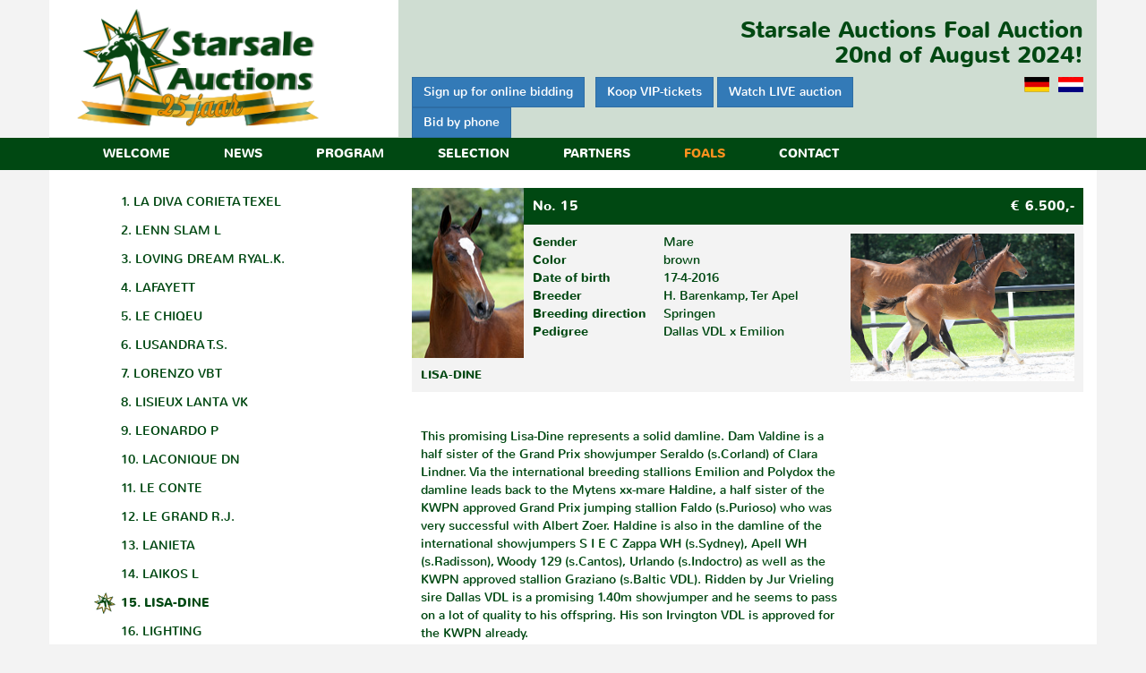

--- FILE ---
content_type: text/html; charset=UTF-8
request_url: https://starsaleauctions.com/en/foals/2016/688-lisa-dine
body_size: 6780
content:
<!DOCTYPE html>
<html lang="en">
<head>
        <!-- meta -->
    <meta charset="UTF-8">
    <meta http-equiv="X-UA-Compatible" content="IE=edge">
    <meta name="viewport" content="width=device-width, initial-scale=1">
    <meta name="description" content="">
    <meta name="keywords" content="">
    <meta name="author" content="Starsale Auctions">
    <title>LISA-DINE</title>

    <!-- stylesheet -->
    <link href="https://starsaleauctions.com:443/css/bootstrap.min.css" rel="stylesheet">
    <link href="https://starsaleauctions.com:443/css/style.css?v=2" rel="stylesheet">
    <link href="https://starsaleauctions.com:443/css/font-awesome.min.css" rel="stylesheet">
    <link href="https://starsaleauctions.com:443/css/lightbox.css" rel="stylesheet">
    <link rel="shortcut icon" type="image/x-icon" href="https://starsaleauctions.com:443/favicon.ico" />

    <!-- HTML5 shim and Respond.js for IE8 support of HTML5 elements and media queries -->
    <!-- WARNING: Respond.js doesn't work if you view the page via file:// -->
    <!--[if lt IE 9]>
    <script src="https://starsaleauctions.com:443/js/html5shiv.min.js"></script>
    <script src="https://starsaleauctions.com:443/js/respond.min.js"></script>
    <![endif]-->
    
<!-- Global site tag (gtag.js) - Google Ads: 1066450479 - Toegevoegd door Robert -->
<script async src="https://www.googletagmanager.com/gtag/js?id=AW-1066450479"></script>
<script>
  window.dataLayer = window.dataLayer || [];
  function gtag(){dataLayer.push(arguments);}
  gtag('js', new Date());

  gtag('config', 'AW-1066450479');
</script>

<!-- Event snippet for Analytics-code remarketing page toegevoegd door Robert -->
<script>
  gtag('event', 'conversion', {
      'send_to': 'AW-1066450479/xsAbCLTTmqcBEK_8wvwD',
      'value': 1.0,
      'currency': 'EUR',
      'aw_remarketing_only': true
  });
</script>


</head>
<body>

<script>
  (function(i,s,o,g,r,a,m){i['GoogleAnalyticsObject']=r;i[r]=i[r]||function(){
  (i[r].q=i[r].q||[]).push(arguments)},i[r].l=1*new Date();a=s.createElement(o),
  m=s.getElementsByTagName(o)[0];a.async=1;a.src=g;m.parentNode.insertBefore(a,m)
  })(window,document,'script','//www.google-analytics.com/analytics.js','ga');

  ga('create', 'UA-1426922-12', 'auto');
  ga('send', 'pageview');
</script>

<!-- Global site tag (gtag.js) - AdWords: 795674477 --> 
    <script async src="https://www.googletagmanager.com/gtag/js?id=AW-795674477"></script> 
    <script> window.dataLayer = window.dataLayer || []; function gtag(){dataLayer.push(arguments);} gtag('js', new Date()); gtag('config', 'AW-795674477'); 
    </script> 

    <!-- header -->
    <header>
        <div class="container">
            <div class="row">
                <div class="col-sm-4">
                    <a href="https://starsaleauctions.com:443/en/">
                        <img src="https://starsaleauctions.com:443/img/logo.png" alt="Starsale auctions logo" class="logo" id="logo" />
                    </a>
                </div>
                <div class="col-sm-8">
                    <h2 class="header-text">Starsale Auctions Foal Auction<br />20nd of August 2024!<br /></h2>
                    <div class="flags">
                        <a href="https://starsaleauctions.com:443/"><img src="https://starsaleauctions.com:443/img/flag_nl.jpg" alt="Nederlands" /></a>                        <a href="https://starsaleauctions.com:443/de/"><img src="https://starsaleauctions.com:443/img/flag_de.jpg" alt="Duits" /></a>                                            </div>

                <a class="btn btn-primary" href="https://bid.starsaleauctions.com/register" role="button" target="_blank">Sign up for online bidding</a> &nbsp;
           <a class="btn btn-primary" href="https://www.starsaleauctions.com/bestellen" role="button">Koop VIP-tickets</a>
				<a class="btn btn-primary" href="https://bid.starsaleauctions.com/live" role="button" target="_blank">Watch LIVE auction</a> 
				<br><a class="btn btn-primary" href="tel:+31651189674" role="button" target="_blank">Bid by phone</a>


                </div>
            </div>
        </div><!-- /container -->
    </header>

    <!-- menu -->
    <nav class="navbar navbar-default">
        <div class="container">
            <div class="container-fluid">
                <div class="navbar-header">
                    <button type="button" class="navbar-toggle collapsed" data-toggle="collapse" data-target="#navbar" aria-expanded="false" aria-controls="navbar">
                        <span class="sr-only">open menu</span>
                        <span class="icon-bar"></span>
                        <span class="icon-bar"></span>
                        <span class="icon-bar"></span>
                    </button>
                    <span class="visible-xs navbar-brand">Menu</span>
                </div>
                <div id="navbar" class="navbar-collapse collapse">
                    <ul class="nav navbar-nav">
                            <li><a href="https://starsaleauctions.com:443/en/welcome">Welcome</a></li>
    <li>        <a href="https://starsaleauctions.com:443/en/news" class="dropdown-toggle" data-hover="dropdown" role="button" aria-expanded="false">News
            <span class="caret visible-xs-inline-block"></span></a>
        <ul class="dropdown-menu" role="menu">
                            <li><a href="https://starsaleauctions.com:443/en/news/archive">Archive</a></li>
                            <li><a href="https://starsaleauctions.com:443/en/news/2025">News from 2025</a></li>
                            <li><a href="https://starsaleauctions.com:443/en/news/2024">News from 2024</a></li>
                            <li><a href="https://starsaleauctions.com:443/en/news/2023">News from 2023</a></li>
                            <li><a href="https://starsaleauctions.com:443/en/news/2022">News from 2022</a></li>
                            <li><a href="https://starsaleauctions.com:443/en/news/2020">News from 2020</a></li>
                    </ul>
    </li>
    <li>        <a href="https://starsaleauctions.com:443/en/program" class="dropdown-toggle" data-hover="dropdown" role="button" aria-expanded="false">Program
            <span class="caret visible-xs-inline-block"></span></a>
        <ul class="dropdown-menu" role="menu">
                            <li><a href="https://starsaleauctions.com:443/en/program">Program</a></li>
                            <li><a href="https://starsaleauctions.com:443/en/program/bid-and-buy">Bid &amp; Buy</a></li>
                            <li><a href="https://starsaleauctions.com:443/en/program/auction-live-stream">Live-Stream Auction</a></li>
                    </ul>
    </li>
    <li>        <a href="https://starsaleauctions.com:443/en/selection" class="dropdown-toggle" data-hover="dropdown" role="button" aria-expanded="false">Selection
            <span class="caret visible-xs-inline-block"></span></a>
        <ul class="dropdown-menu" role="menu">
                            <li><a href="https://starsaleauctions.com:443/en/selection">Selection</a></li>
                            <li><a href="https://starsaleauctions.com:443/en/selection/selectionboard">Selection board</a></li>
                            <li><a href="https://starsaleauctions.com:443/en/selection/conditions-of-sale">Conditions of sale</a></li>
                    </ul>
    </li>
    <li><a href="https://starsaleauctions.com:443/en/partners">Partners</a></li>
    <li class="active">        <a href="https://starsaleauctions.com:443/en/foals" class="dropdown-toggle" data-hover="dropdown" role="button" aria-expanded="false">Foals
            <span class="caret visible-xs-inline-block"></span></a>
        <ul class="dropdown-menu" role="menu">
                            <li><a href="https://starsaleauctions.com:443/en/foals/foals-2025">Foals 2025</a></li>
                            <li><a href="https://starsaleauctions.com:443/en/foals/foals-2024">Foals 2024</a></li>
                            <li><a href="https://starsaleauctions.com:443/en/foals/foals-2023">Foals 2023</a></li>
                            <li><a href="https://starsaleauctions.com:443/en/foals/foals-2022">Foals 2022</a></li>
                            <li><a href="https://starsaleauctions.com:443/en/foals/foals-2021">Foals 2021</a></li>
                            <li><a href="https://starsaleauctions.com:443/en/foals/foals-2020-sept-11th">Foals 2020 (Sept 11th)</a></li>
                            <li><a href="https://starsaleauctions.com:443/en/foals/foals-2020">Foals 2020</a></li>
                            <li><a href="https://starsaleauctions.com:443/en/foals/foals-2019">Foals 2019</a></li>
                            <li><a href="https://starsaleauctions.com:443/en/foals/foals-2018">Foals 2018</a></li>
                            <li><a href="https://starsaleauctions.com:443/en/foals/foals-2017">Foals 2017</a></li>
                            <li class="active"><a href="https://starsaleauctions.com:443/en/foals/foals-2016">Foals 2016</a></li>
                            <li><a href="https://starsaleauctions.com:443/en/foals/foals-2015">Foals 2015</a></li>
                            <li><a href="https://starsaleauctions.com:443/en/foals/foals-2014">Foals 2014</a></li>
                            <li><a href="https://starsaleauctions.com:443/en/foals/foals-2013">Foals 2013</a></li>
                    </ul>
    </li>
    <li>        <a href="https://starsaleauctions.com:443/en/contact" class="dropdown-toggle" data-hover="dropdown" role="button" aria-expanded="false">Contact
            <span class="caret visible-xs-inline-block"></span></a>
        <ul class="dropdown-menu" role="menu">
                            <li><a href="https://starsaleauctions.com:443/en/contact">Contact</a></li>
                            <li><a href="https://starsaleauctions.com:443/en/contact/organisation">Organisation </a></li>
                    </ul>
    </li>
                    </ul>
                </div><!--/.nav-collapse -->
            </div><!--/.container-fluid -->
        </div><!-- /container -->
    </nav>

    <div class="page-container container">
        <div class="row">

            <!-- main content -->
            <div class="main-content col-xs-12 col-sm-8 col-sm-push-4">

                
                <div class="content">
                        <div class="veulen">
        <div class="veulen-details">
            <a href="https://starsaleauctions.com:443/storage/veulens/fotos2016/15a.jpg" data-lightbox="bewegingsfoto" data-title="LISA-DINE">
                <img src="https://starsaleauctions.com:443/storage/veulens/fotos2016/15ak.jpg" alt="LISA-DINE" class="pasfoto" />
            </a>
            <div class="prijs"><span>No. 15</span>&euro; 6.500,-</div>
            <a href="https://starsaleauctions.com:443/storage/veulens/fotos2016/15b.jpg" class="hidden-xs hidden-sm" data-lightbox="bewegingsfoto" data-title="LISA-DINE">
                <img src="https://starsaleauctions.com:443/storage/veulens/fotos2016/15b.jpg" alt="LISA-DINE" class="foto" />
            </a>
            <table class="tekst">
                <tr>
                    <td class="hidden-xs">Gender</td>
                    <td>Mare</td>
                </tr>
                <tr>
                    <td class="hidden-xs">Color</td>
                    <td>brown</td>
                </tr>
                <tr>
                    <td class="hidden-xs">Date of birth</td>
                    <td>17-4-2016</td>
                </tr>
                <tr>
                    <td class="hidden-xs">Breeder</td>
                    <td>H. Barenkamp, Ter Apel</td>
                </tr>
                                    <tr>
                        <td class="hidden-xs">Breeding direction</td>
                        <td>Springen</td>
                    </tr>
                                <tr>
                    <td class="hidden-xs">Pedigree</td>
                    <td>Dallas VDL x Emilion</td>
                </tr>
            </table>
            <div style="clear:left;"></div>
            <div class="naam">LISA-DINE</div>
            <div style="clear:both;"></div>
        </div>

        <div class="content">
            <a class="hidden-md hidden-lg">
                <img src="https://starsaleauctions.com:443/storage/veulens/fotos2016/15b.jpg" alt="LISA-DINE" class="foto img-max-width" />
            </a>
        </div>

        <table class="extra">
            <tr>
                <td valign="top">
																				
					<br />
					This promising Lisa-Dine represents a solid damline. Dam Valdine is a half sister of the Grand Prix showjumper Seraldo (s.Corland) of Clara Lindner. Via the international breeding stallions Emilion and Polydox the damline leads back to the Mytens xx-mare Haldine, a half sister of the KWPN approved Grand Prix jumping stallion Faldo (s.Purioso) who was very successful with Albert Zoer. Haldine is also in the damline of the international showjumpers S I E C Zappa WH (s.Sydney), Apell WH (s.Radisson), Woody 129 (s.Cantos), Urlando (s.Indoctro) as well as the KWPN approved stallion Graziano (s.Baltic VDL). Ridden by Jur Vrieling sire Dallas VDL is a promising 1.40m showjumper and he seems to pass on a lot of quality to his offspring. His son Irvington VDL is approved for the KWPN already. <br />
																								</td>
                                    <td class="filmpje" align="right">
                        
                                                    <span class="hidden-xs hidden-sm"><iframe width="250" height="150" src="//www.youtube.com/embed/a1EStKMdOMM?rel=0" frameborder="0" allowfullscreen></iframe></span>
                        
                        
                        
                        
                    </td>
                            </tr>
        </table>

                    <span class="hidden-md hidden-lg">
                <iframe width="100%" height="250" src="//www.youtube.com/embed/a1EStKMdOMM?rel=0" frameborder="0" allowfullscreen></iframe>
            </span>
        
        <div class="hidden-md hidden-lg">

            
            
            
        </div>

        <!-- social linkjes -->
                <div class="content social">

    <!-- facebook -->

	
<div id="fb-root"></div>
<script>(function(d, s, id) {
  var js, fjs = d.getElementsByTagName(s)[0];
  if (d.getElementById(id)) return;
  js = d.createElement(s); js.id = id;
  js.src = "//connect.facebook.net/nl_NL/sdk.js#xfbml=1&version=v2.10";
  fjs.parentNode.insertBefore(js, fjs);
}(document, 'script', 'facebook-jssdk'));</script>

<div class="fb-like" data-href="https://starsaleauctions.com/en/foals/2016/688-lisa-dine" data-layout="button_count" data-action="like" data-size="small" data-show-faces="false" data-share="true"></div>
	

    <!-- google plus -->
    <script src="https://apis.google.com/js/platform.js" async defer>
        {lang: 'en'}
    </script>
    <div class="g-plusone" data-size="medium"></div>

    <!-- twitter -->
    <a href="https://twitter.com/share" class="twitter-share-button">Tweet</a>
    <script>!function(d,s,id){var js,fjs=d.getElementsByTagName(s)[0],p=/^http:/.test(d.location)?'http':'https';if(!d.getElementById(id)){js=d.createElement(s);js.id=id;js.src=p+'://platform.twitter.com/widgets.js';fjs.parentNode.insertBefore(js,fjs);}}(document, 'script', 'twitter-wjs');</script>

    <!-- whatsapp -->
    <a href="whatsapp://send" data-text="LISA-DINE" data-href="" class="wa_btn wa_btn_s" style="display:none">Share</a>
    <script type="text/javascript">if(typeof wabtn4fg==="undefined"){wabtn4fg=1;h=document.head||document.getElementsByTagName("head")[0],s=document.createElement("script");s.type="text/javascript";s.src="https://starsaleauctions.com:443/js/whatsapp-button.js";h.appendChild(s);}</script>

</div>

        

        <!-- stamboom -->
        <h3>Pedigree</h3>
        <div class="table-responsive">
            <table class="table stamboom">
                <tr>
                    <td rowspan="8" bgcolor="ebebeb"><strong>Dallas VDL</strong><br /><i></i></td>
                    <td rowspan="4" bgcolor="ebebeb"><strong>Douglas</strong><br /><i></i></td>
                    <td rowspan="2" bgcolor="ebebeb"><strong>Darco</strong><br /><i></i></td>
                    <td rowspan="1" bgcolor="ebebeb"><strong>Lugano van la Roche</strong><br /><i></i></td>
                </tr>
                <tr>
                    <td rowspan="1"><strong>Oucha</strong><br /><i></i></td>
                </tr>
                <tr>
                    <td rowspan="2"><strong>Fiona M</strong><br /><i></i></td>
                    <td rowspan="1" bgcolor="ebebeb"><strong>Capitol I</strong><br /><i></i></td>
                </tr>
                <tr>
                    <td rowspan="1"><strong>Buffet</strong><br /><i></i></td>
                </tr>
                <tr>
                    <td rowspan="4"><strong>Wonder A.S.</strong><br /><i></i></td>
                    <td rowspan="2" bgcolor="ebebeb"><strong>Heartbreaker</strong><br /><i></i></td>
                    <td rowspan="1" bgcolor="ebebeb"><strong>Nimmerdor</strong><br /><i>pref</i></td>
                </tr>
                <tr>
                    <td rowspan="1"><strong>Baccarole ster</strong><br /><i></i></td>
                </tr>
                <tr>
                    <td rowspan="2"><strong>Sonette</strong><br /><i></i></td>
                    <td rowspan="1" bgcolor="ebebeb"><strong>Mr. Blue</strong><br /><i></i></td>
                </tr>
                <tr>
                    <td rowspan="1"><strong>Bonette</strong><br /><i>pref. prest</i></td>
                </tr>

                <tr>
                    <td rowspan="8"><strong>Valdine</strong><br /><i></i>
                        <!--
                                                -->
                    </td>
                    <td rowspan="4" bgcolor="ebebeb"><strong>Emilion</strong><br /><i></i></td>
                    <td rowspan="2" bgcolor="ebebeb"><strong>Wellington</strong><br /><i></i></td>
                    <td rowspan="1" bgcolor="ebebeb"><strong>Nimmerdor</strong><br /><i>pref</i></td>
                </tr>
                <tr>
                    <td rowspan="1"><strong>Patty</strong><br /><i></i></td>
                </tr>
                <tr>
                    <td rowspan="2"><strong>Ramirha</strong><br /><i></i></td>
                    <td rowspan="1" bgcolor="ebebeb"><strong>Farnese</strong><br /><i></i></td>
                </tr>
                <tr>
                    <td rowspan="1"><strong>Fiance</strong><br /><i></i></td>
                </tr>
                <tr>
                    <td rowspan="4"><strong>Nadine</strong><br /><i>keur</i></td>
                    <td rowspan="2" bgcolor="ebebeb"><strong>Polydox</strong><br /><i></i></td>
                    <td rowspan="1" bgcolor="ebebeb"><strong>Polydor</strong><br /><i></i></td>
                </tr>
                <tr>
                    <td rowspan="1"><strong>Pershing</strong><br /><i></i></td>
                </tr>
                <tr>
                    <td rowspan="2"><strong>Haldine ster</strong><br /><i>pref. prest</i></td>
                    <td rowspan="1" bgcolor="ebebeb"><strong>Mytens xx</strong><br /><i></i></td>
                </tr>
                <tr>
                    <td rowspan="1"><strong>Waldina</strong><br /><i></i></td>
                </tr>
            </table>
        </div>
    </div>

                </div>

            </div>

            <!-- left sidebar -->
            <div class="left-sidebar col-xs-12 col-sm-4 col-sm-pull-8">

                <!-- submenu -->
                    <div id="submenu" class="hidden-xs">
        <div id="subnavbar" class="navbar-collapse collapse">
            <ul class="nav navbar-nav">
                                    <li><a href="https://starsaleauctions.com:443/en/foals/2016/706-la-diva-corieta-texel">1. LA DIVA CORIETA TEXEL</a></li>
                                    <li><a href="https://starsaleauctions.com:443/en/foals/2016/725-lenn-slam-l">2. LENN SLAM L</a></li>
                                    <li><a href="https://starsaleauctions.com:443/en/foals/2016/684-loving-dream-ryalk">3. LOVING DREAM RYAL.K.</a></li>
                                    <li><a href="https://starsaleauctions.com:443/en/foals/2016/690-lafayett-">4. LAFAYETT </a></li>
                                    <li><a href="https://starsaleauctions.com:443/en/foals/2016/675-le-chiqeu">5. LE CHIQEU</a></li>
                                    <li><a href="https://starsaleauctions.com:443/en/foals/2016/723-lusandra-ts">6. LUSANDRA T.S.</a></li>
                                    <li><a href="https://starsaleauctions.com:443/en/foals/2016/710-lorenzo-vbt">7. LORENZO VBT</a></li>
                                    <li><a href="https://starsaleauctions.com:443/en/foals/2016/707-lisieux-lanta-vk">8. LISIEUX LANTA VK</a></li>
                                    <li><a href="https://starsaleauctions.com:443/en/foals/2016/722-leonardo-p">9. LEONARDO P</a></li>
                                    <li><a href="https://starsaleauctions.com:443/en/foals/2016/695-laconique-dn">10. LACONIQUE DN</a></li>
                                    <li><a href="https://starsaleauctions.com:443/en/foals/2016/674-le-conte">11. LE CONTE</a></li>
                                    <li><a href="https://starsaleauctions.com:443/en/foals/2016/699-le-grand-rj">12. LE GRAND R.J.</a></li>
                                    <li><a href="https://starsaleauctions.com:443/en/foals/2016/719-lanieta">13. LANIETA</a></li>
                                    <li><a href="https://starsaleauctions.com:443/en/foals/2016/682-laikos-l">14. LAIKOS L</a></li>
                                    <li class="active"><a href="https://starsaleauctions.com:443/en/foals/2016/688-lisa-dine">15. LISA-DINE</a></li>
                                    <li><a href="https://starsaleauctions.com:443/en/foals/2016/696-lighting">16. LIGHTING</a></li>
                                    <li><a href="https://starsaleauctions.com:443/en/foals/2016/717-lyon-hk">17. LYON HK</a></li>
                                    <li><a href="https://starsaleauctions.com:443/en/foals/2016/728-lancelot">18. LANCELOT</a></li>
                                    <li><a href="https://starsaleauctions.com:443/en/foals/2016/689-lokin-jb">19. LOKIN JB</a></li>
                                    <li><a href="https://starsaleauctions.com:443/en/foals/2016/670-lieolga-r-e">20. LIEOLGA R-E</a></li>
                                    <li><a href="https://starsaleauctions.com:443/en/foals/2016/708-liverpool">21. LIVERPOOL</a></li>
                                    <li><a href="https://starsaleauctions.com:443/en/foals/2016/715-lafayette">22. LAFAYETTE</a></li>
                                    <li><a href="https://starsaleauctions.com:443/en/foals/2016/671-labantos-o">23. LABANTOS O</a></li>
                                    <li><a href="https://starsaleauctions.com:443/en/foals/2016/676-la-vieta-corieta-texel">24. LA VIETA CORIETA TEXEL</a></li>
                                    <li><a href="https://starsaleauctions.com:443/en/foals/2016/709-labaron">25. LABARON</a></li>
                                    <li><a href="https://starsaleauctions.com:443/en/foals/2016/665-lola">26. LOLA</a></li>
                                    <li><a href="https://starsaleauctions.com:443/en/foals/2016/681-lugano-b">27. LUGANO B</a></li>
                                    <li><a href="https://starsaleauctions.com:443/en/foals/2016/713-le-grande-s-">28. LE GRANDE S </a></li>
                                    <li><a href="https://starsaleauctions.com:443/en/foals/2016/694-livingstone">29. LIVINGSTONE</a></li>
                                    <li><a href="https://starsaleauctions.com:443/en/foals/2016/701-le-cornet-rt">30. LE CORNET R.T.</a></li>
                                    <li><a href="https://starsaleauctions.com:443/en/foals/2016/721-lamborghinih">31. LAMBORGHINI.H.</a></li>
                                    <li><a href="https://starsaleauctions.com:443/en/foals/2016/732-lord-pleasure-">32. LORD PLEASURE </a></li>
                                    <li><a href="https://starsaleauctions.com:443/en/foals/2016/669-leandor-b">33. LEANDOR B</a></li>
                                    <li><a href="https://starsaleauctions.com:443/en/foals/2016/693-leny-onora">34. LENY-ONORA</a></li>
                                    <li><a href="https://starsaleauctions.com:443/en/foals/2016/672-lukas-bko">35. LUKAS BKO</a></li>
                                    <li><a href="https://starsaleauctions.com:443/en/foals/2016/673-ti-sento-vd-nosahoeve-z">36. TI SENTO V/D NOSAHOEVE Z</a></li>
                                    <li><a href="https://starsaleauctions.com:443/en/foals/2016/729-lacelesia-vdl">37. LACELESIA VDL</a></li>
                                    <li><a href="https://starsaleauctions.com:443/en/foals/2016/700-la-talent">38. LA TALENT</a></li>
                                    <li><a href="https://starsaleauctions.com:443/en/foals/2016/704-larjan-hr">39. LARJAN H.R</a></li>
                                    <li><a href="https://starsaleauctions.com:443/en/foals/2016/711-lennox-w">40. LENNOX W</a></li>
                                    <li><a href="https://starsaleauctions.com:443/en/foals/2016/663-lord-donnerhall">41. LORD DONNERHALL</a></li>
                                    <li><a href="https://starsaleauctions.com:443/en/foals/2016/714-landgraaf">42. LANDGRAAF</a></li>
                                    <li><a href="https://starsaleauctions.com:443/en/foals/2016/667-lord-of-the-rings-dn">43. LORD OF THE RINGS DN</a></li>
                                    <li><a href="https://starsaleauctions.com:443/en/foals/2016/712-leicester-s">44. LEICESTER S</a></li>
                                    <li><a href="https://starsaleauctions.com:443/en/foals/2016/702-ling-yao">45. LING YAO</a></li>
                                    <li><a href="https://starsaleauctions.com:443/en/foals/2016/668-lemond">46. LEMOND</a></li>
                                    <li><a href="https://starsaleauctions.com:443/en/foals/2016/716-liberte">47. LIBERTÃ‰E</a></li>
                                    <li><a href="https://starsaleauctions.com:443/en/foals/2016/724-lalineke-">48. LALINEKE </a></li>
                                    <li><a href="https://starsaleauctions.com:443/en/foals/2016/685-lloyd">49. LLOYD</a></li>
                                    <li><a href="https://starsaleauctions.com:443/en/foals/2016/666-lindbergh">50. LINDBERGH</a></li>
                                    <li><a href="https://starsaleauctions.com:443/en/foals/2016/662-lady-cancara">51. LADY CANCARA</a></li>
                                    <li><a href="https://starsaleauctions.com:443/en/foals/2016/731-lotus">52. LOTUS</a></li>
                                    <li><a href="https://starsaleauctions.com:443/en/foals/2016/679-liberty">53. LIBERTY</a></li>
                                    <li><a href="https://starsaleauctions.com:443/en/foals/2016/683-leetoulonryalk">54. LEETOULON.RYAL.K.</a></li>
                                    <li><a href="https://starsaleauctions.com:443/en/foals/2016/726-lexington">55. LEXINGTON</a></li>
                                    <li><a href="https://starsaleauctions.com:443/en/foals/2016/678-la-mourieta-texel">56. LA MOURIETA TEXEL</a></li>
                                    <li><a href="https://starsaleauctions.com:443/en/foals/2016/705-long-island">57. LONG ISLAND</a></li>
                                    <li><a href="https://starsaleauctions.com:443/en/foals/2016/680-lady-big-della-briglia">58. LADY BIG DELLA BRIGLIA</a></li>
                                    <li><a href="https://starsaleauctions.com:443/en/foals/2016/718-looks-smh">59. LOOKS SMH</a></li>
                                    <li><a href="https://starsaleauctions.com:443/en/foals/2016/730-lindy-de-jeu">60. LINDY DE JEU</a></li>
                                    <li><a href="https://starsaleauctions.com:443/en/foals/2016/720-lersinaa">61. LERSINAA</a></li>
                                    <li><a href="https://starsaleauctions.com:443/en/foals/2016/691-le-charmeur">62. LE CHARMEUR</a></li>
                                    <li><a href="https://starsaleauctions.com:443/en/foals/2016/686-lyket-goed-sinaa">63. LYKET GOED SINAA</a></li>
                                    <li><a href="https://starsaleauctions.com:443/en/foals/2016/692-larinka-weering-">64. LARINKA WEERING </a></li>
                                    <li><a href="https://starsaleauctions.com:443/en/foals/2016/703-lavino-j-e-">65. LAVINO J E </a></li>
                                    <li><a href="https://starsaleauctions.com:443/en/foals/2016/727-luna-balia-smhsvn">66. LUNA BALIA SMH/SVN</a></li>
                                    <li><a href="https://starsaleauctions.com:443/en/foals/2016/733-kohinoor-els">67. KOHINOOR-ELS</a></li>
                                    <li><a href="https://starsaleauctions.com:443/en/foals/2016/734-luciano">68. LUCIANO</a></li>
                                    <li><a href="https://starsaleauctions.com:443/en/foals/2016/698-lewisville-tt">69. LEWISVILLE TT</a></li>
                                    <li><a href="https://starsaleauctions.com:443/en/foals/2016/687-lymette-e">70. LYMETTE E</a></li>
                                    <li><a href="https://starsaleauctions.com:443/en/foals/2016/664-le-tot-de-diamant-rt">71. LE TOT DE DIAMANT R.T.</a></li>
                                    <li><a href="https://starsaleauctions.com:443/en/foals/2016/661-le-noir-vk">72. LE NOIR VK</a></li>
                                    <li><a href="https://starsaleauctions.com:443/en/foals/2016/697-larmony--a-j">73. LARMONY  A J</a></li>
                                    <li><a href="https://starsaleauctions.com:443/en/foals/2016/677-lighthouse-texel">74. LIGHTHOUSE TEXEL</a></li>
                                    <li><a href="https://starsaleauctions.com:443/en/foals/2016/735-le-vemmo">75. LE VEMMO</a></li>
                            </ul>
        </div><!--/.nav-collapse -->
    </div><!-- #submenu -->

                <!-- banner -->
                                <div class="left-item">
                    <a href="https://bid.starsaleauctions.com/live"><img src="https://starsaleauctions.com:443//storage/sidebarbanners/live-clipmyhorse.jpg" alt="Live op ClipMyHorse" class="img-max-width" /></a>
                </div>
                
                <!-- internationale resultaten -->
                <div class="left-item">
                    <a href="https://starsaleauctions.com:443/en/international-results"><img src="/img/internationale_resultaten.png" class="img-max-width" /></a>
                </div>

                <!-- sponsors -->

                <div class="left-item" id="bannerslider">
                    <h3 class="title">Our partners</h3>
                    <!--<marquee scrolldelay="90" scrollamount="5"></marquee>-->
                    <p>                        <a href="https://www.morrenhof-jansen.nl/" target="_blank"><img src="https://starsaleauctions.com:443/storage/banners/banner_morrenhofjansen.jpg" alt="Morrenhof-Jansen" style="margin:4px;" /></a>
                                            <a href="http://www.2join.nl" target="_blank"><img src="https://starsaleauctions.com:443/storage/banners/banner_2join_2.jpg" alt="2Join" style="margin:4px;" /></a>
                                            <a href="http://www.hippics.nl" target="_blank"><img src="https://starsaleauctions.com:443/storage/banners/hippics_design.gif" alt="Hippics Design" style="margin:4px;" /></a>
                                            <a href="http://www.havingamakelaardij.nl" target="_blank"><img src="https://starsaleauctions.com:443/storage/banners/havinga.jpg" alt="Havinga Makelaardij" style="margin:4px;" /></a>
                                            <a href="http://seldsum.nl/equine-fertility/" target="_blank"><img src="https://starsaleauctions.com:443/storage/banners/banner_seldsum_EF.jpg" alt="Seldsum Equine Fertility" style="margin:4px;" /></a>
                                            <a href="http://seldsum.nl/" target="_blank"><img src="https://starsaleauctions.com:443/storage/banners/seldsum_2007.jpg" alt="Stal Seldsum" style="margin:4px;" /></a>
                    </p>
                    <a href="https://starsaleauctions.com:443/en/partners">Show all partners</a>
                </div>

			
                <!-- facebook -->
                
            </div>

        </div><!-- /row -->
    </div><!-- /container -->

    <footer>
        <div class="container">
            <div class="row">
                <div class="col-sm-4">
                    <h4>Contact</h4>
                    <p>Representative (Tiemen Dolfijn)<br>Phone: <a href='tel:+31651189674'>+316-51189674</a> or <a href='https://wa.me/31651189674'  target='_blank'><i class='fa fa-whatsapp' aria-hidden='true'></i></a><br>E-mail: info@starsaleauctions.com</p><!--<p>Info dressage foals: Linda van der Hauw: <a href='tel:+31651108280'>+316-51108280</a><br>Info jumping foals: Nella Bijlsma: <a href='tel:+31651275749'>+316-51275749</a></p>-->
                </div>
                <div class="col-sm-4">
                    <h4>Location</h4>
                    <p>The auction takes place at:</p><p>HJC Manege<br />Hoofdstraat 53<br />NL-9356 AV Tolbert</p>
                </div>
                <div class="col-sm-4">
                    <a href="http://www.kwpn.nl/" target="_blank"><img src="https://starsaleauctions.com:443/img/kwpn.png" alt="KWPN Logo" id="kwpn-logo" /></a>
                    <p>&nbsp;</p>
                    <p><a href="https://starsaleauctions.com:443/en/disclaimer">Disclaimer</a></p>
                    <p>Copyright 2001 - 2025<br />Stichting Veulenveiling Noord-Nederland</p><p>Design and realization: <a href="http://www.hippics.nl/" target="_blank">Hippics Design</a></p>
                </div>
            </div>
        </div>
    </footer>

                <script type="text/javascript">
            var base_url = 'https://starsaleauctions.com:443/en/';
        </script>
        <!-- Bootstrap core JavaScript -->
        <script src="https://starsaleauctions.com:443/js/jquery.min.js"></script>
        <script src="https://starsaleauctions.com:443/js/bootstrap.min.js"></script>
        <script src="https://starsaleauctions.com:443/js/bootstrap-hover-dropdown.min.js"></script>
        <script src="https://starsaleauctions.com:443/js/starsale.js"></script>
        <script src="https://starsaleauctions.com:443/js/lightbox.min.js"></script>
        <script src="https://starsaleauctions.com:443/js/clamp.min.js"></script>
    

<script> gtag('event', 'page_view', { 'send_to': 'AW-795674477', 'user_id': 'LISA-DINE' }); </script>

    <script type="text/javascript">
        $(function () {
            var tekst = document.getElementsByClassName("headline");
            var i;
            for (i = 0; i < tekst.length; i++) {
                $clamp(tekst[i], {clamp: 2});
            }
        });
    </script>
    <script type="text/javascript">
        $(function() {
            var container = $(".international-results-container");
            if (container.length > 0) {
                var horse_id = container.attr('data-horse-id');

                var ajax = $.ajax({
                    dataType: 'text',
                    url: base_url + 'api/horsetelex-results?horse_id=' + horse_id,
                    method: 'GET'
                });
                ajax.done(function(data) {
                    container.html(data);
                });
                ajax.fail(function(data) {
                    container.html(data);
                })
            }
        });
    </script>
</body>
</html>

--- FILE ---
content_type: text/html; charset=utf-8
request_url: https://accounts.google.com/o/oauth2/postmessageRelay?parent=https%3A%2F%2Fstarsaleauctions.com&jsh=m%3B%2F_%2Fscs%2Fabc-static%2F_%2Fjs%2Fk%3Dgapi.lb.en.OE6tiwO4KJo.O%2Fd%3D1%2Frs%3DAHpOoo_Itz6IAL6GO-n8kgAepm47TBsg1Q%2Fm%3D__features__
body_size: 163
content:
<!DOCTYPE html><html><head><title></title><meta http-equiv="content-type" content="text/html; charset=utf-8"><meta http-equiv="X-UA-Compatible" content="IE=edge"><meta name="viewport" content="width=device-width, initial-scale=1, minimum-scale=1, maximum-scale=1, user-scalable=0"><script src='https://ssl.gstatic.com/accounts/o/2580342461-postmessagerelay.js' nonce="ZiJkFi1oFR9ABvF4UeAEwQ"></script></head><body><script type="text/javascript" src="https://apis.google.com/js/rpc:shindig_random.js?onload=init" nonce="ZiJkFi1oFR9ABvF4UeAEwQ"></script></body></html>

--- FILE ---
content_type: text/css
request_url: https://starsaleauctions.com/css/style.css?v=2
body_size: 3173
content:
/*
 * Starsale
 * Author: Hippics Design
 */

/* algemeen */
@font-face {
    font-family: 'Nunito';
    font-style: normal;
    font-weight: 300;
    src: local('Nunito-Light'), url("../fonts/nunito-light.woff2") format('woff2');
    unicode-range: U+0000-00FF, U+0131, U+0152-0153, U+02C6, U+02DA, U+02DC, U+2000-206F, U+2074, U+20AC, U+2212, U+2215, U+E0FF, U+EFFD, U+F000;
}
@font-face {
    font-family: 'Nunito';
    font-style: normal;
    font-weight: 400;
    src: local('Nunito-Regular'), url("../fonts/nunito-normal.woff2") format('woff2');
    unicode-range: U+0000-00FF, U+0131, U+0152-0153, U+02C6, U+02DA, U+02DC, U+2000-206F, U+2074, U+20AC, U+2212, U+2215, U+E0FF, U+EFFD, U+F000;
}
@font-face {
    font-family: 'Nunito';
    font-style: normal;
    font-weight: 700;
    src: local('Nunito-Bold'), url("../fonts/nunito-bold.woff2") format('woff2');
    unicode-range: U+0000-00FF, U+0131, U+0152-0153, U+02C6, U+02DA, U+02DC, U+2000-206F, U+2074, U+20AC, U+2212, U+2215, U+E0FF, U+EFFD, U+F000;
}
@font-face {
    font-family:"Eras ITC";
    src:url("../fonts/eras-medium-itc.eot"),
        url("../fonts/eras-medium-itc.ttf") format("truetype");
}
@font-face {
    font-family:"Eras ITC";
    src:url("../fonts/eras-bold-itc.eot"),
        url("../fonts/eras-bold-itc.ttf") format("truetype");
    font-weight:bold;
}
body {
    color:#004812;
    background-color:#f3f3f3;
    font-family:"Nunito","Nunito","Helvetica Neue",Helvetica,Arial,sans-serif;
}
a {
    color:#fe921e;
}
a:hover, a:active, a:focus {
    outline:0;
}
.img-max-width {
    width:100%;
}

.form-control, .btn {
    border-radius:0;
}
.form-error {
    color:red;
}
.btn {
    vertical-align:top;
}
.social > div, .social > a {
    display:inline-block;
    vertical-align:top;
    max-width:200px !important;
}

/* header */
header .container {
    background-color:#cfddd2;
}
    header img.logo {
        width:100%;
        max-width:333px;
        margin:10px 0;
        padding:0 10px;
    }
    @media (max-width: 768px) {
        header img.logo {
            max-height:80px;
            width:auto;
        }
    }
    header .row > div:first-of-type {
        padding:0;
        background-color:#fff;
    }
    header .row .header-text {
        text-align:right;
        font-size:26px;
        font-weight:bold;
    }
    header .flags a img {
        max-height:20px;
        float:right;
        margin:0 0 10px 10px;
    }
    @media (max-width: 992px) {
        header .row .header-text {
            font-size:18px;
        }
        header .flags a img {
            max-height:16px;
        }
    }

/* navbar */
.navbar, .navbar>.container {
    background-color:#004812;
    border-radius:0;
    border:0;
}
.navbar {
    margin:0;
    min-height:35px;
}
.container-fluid>.navbar-collapse, .container-fluid>.navbar-header, .container>.navbar-collapse, .container>.navbar-header {
    margin:0 -15px;
}
.navbar-default .navbar-nav > li > a {
    color:#fff;
    font-weight:bold;
    text-transform:uppercase;
    padding:8px 30px 8px 30px;
}
@media (min-width: 992px) and (max-width: 1200px) {
    .navbar-default .navbar-nav > li > a {
        font-size:12px;
        padding:8px 22px 8px 22px;
    }
}
@media (min-width: 768px) and (max-width: 992px) {
    .navbar-default .navbar-nav > li > a {
        font-size:12px;
        padding:8px 10px 8px 10px;
    }
}
.navbar-default .navbar-brand, .navbar-default .navbar-brand:hover {
    color:#fff;
}
.navbar-default .navbar-nav > li > a:hover,
.navbar-default .navbar-nav > li > a:focus {
    color:#eee;
}
.navbar-default .navbar-nav > .open > a,
.navbar-default .navbar-nav > .open > a:hover,
.navbar-default .navbar-nav > .open > a:focus {
    color:#dddddd;
    background-color:#004812;
}
.navbar-default .navbar-nav > .active > a,
.navbar-default .navbar-nav > .active > a:hover,
.navbar-default .navbar-nav > .active > a:focus {
    color:#fe921e;
    background-color:#004812;
}
.dropdown-menu>.active>a, .dropdown-menu>.active>a:focus, .dropdown-menu>.active>a:hover {
    background-color:#004812;
}
    /* mobile navbar */
    .navbar-default .navbar-toggle {
        border-color:#fff;
    }
    .navbar-default .navbar-toggle:hover,
    .navbar-default .navbar-toggle:focus {
        background-color:#fe921e;
    }
    .navbar-default .navbar-toggle .icon-bar {
        background-color:#fff;
    }
    @media (max-width: 767px) {
        .navbar-default .navbar-nav .open .dropdown-menu > li > a {
            color:#fff;
        }
        .navbar-default .navbar-nav .open .dropdown-menu > li > a:hover,
        .navbar-default .navbar-nav .open .dropdown-menu > li > a:focus {
            color:#fff;
        }
        .navbar-default .navbar-nav .dropdown-menu {
            margin-left:20px;
        }
    }

    /* submenu */
    #subnavbar {
        border-color:#004812;
    }
    #submenu {
        margin-top:20px;
        margin-bottom:20px;
        padding-left:20px;
    }
    @media (max-width: 767px) {
        #submenu {
            margin-top:0;
            background-color:#cfddd2;
            margin-left:-15px;
            margin-right:-15px;
            padding:0 15px;
        }
    }
    #submenu ul > li {
        float:none;
    }
    #submenu .navbar-nav > li > a {
        padding:6px 30px 6px 30px;
        color:#004812;
        cursor:pointer;
    }
    #submenu .navbar-nav > .active > a,
    #submenu .navbar-nav > .active > a:hover,
    #submenu .navbar-nav > .active > a:focus {
        font-weight:bold;
        background:url(../img/minilogo.png) no-repeat left center;
    }
    #submenu .navbar-nav > .active {
        background:url(../img/minilogo.png) no-repeat left center;
    }
    #submenu .navbar-toggle {
        background-color:#fff;
        border-color:#fe921e;
    }
    #submenu .navbar-toggle .icon-bar {
        background-color:#fe921e;
    }

    .left-item {
        border-bottom:2px solid #004812;
        padding:20px;
        margin:0 5px 0 5px;
    }
    .left-item:first-of-type, :not(.left-item) + .left-item {
        border-top:2px solid #004812;
    }
    .left-item .title {
        font-weight:bold;
        font-size:16px;
        margin:0 0 10px 0;
    }

/* content */
.container {
    background-color:#fff;
}
.left-sidebar {
    margin-bottom:20px;
}
.left-post-image {
    float:left;
    max-width:300px;
    max-height:300px;
    margin:4px 14px 5px 0;
    box-shadow:2px 2px 4px rgba(0,0,0,.4);
}
.main-content {
    font-family:"Nunito","Helvetica Neue",Helvetica,Arial,sans-serif;
    /*font-family:"Helvetica Neue", "Helvetica", "Arial", sans-serif;*/
}
    .main-content .body-header-image {
        margin:0 -15px;
        position:relative;
    }
    .main-content .body-header-image .description {
        position:absolute;
        bottom:0;
        left:0;
        width:100%;
        background:rgb(255, 255, 255) transparent;
        background:rgba(255, 255, 255, 0.6);
        filter:progid:DXImageTransform.Microsoft.gradient(startColorstr=#99ffffff, endColorstr=#99ffffff);
        -ms-filter: "progid:DXImageTransform.Microsoft.gradient(startColorstr=#99ffffff, endColorstr=#99ffffff)";
    }
    .main-content .body-header-image .description p {
        padding:10px;
        text-align:center;
        font-weight:bold;
        font-size:24px;
        margin:0;
    }
    @media (max-width: 992px) {
        .main-content .body-header-image .description p {
            font-size:20px;
        }
    }
    @media (max-width: 768px) {
        .main-content .body-header-image .description p {
            font-size:16px;
            padding:0;
        }
    }

    .main-content .content {
        margin:20px 0;
    }
    .main-content .content img, .main-content .content p {
        margin-bottom:12px;
    }

    .main-content .inschrijfformulier label {
        font-weight:normal;
    }

.fb_iframe_widget, .fb_iframe_widget span, .fb_iframe_widget span iframe[style] {
    width: 100% !important;
}

/* veulens overzicht */
.main-content .veulens > .col {
    margin-bottom:20px;
    font-size:13px;
}
    .main-content .veulens > .col > div {
        background-color:#e8e8e8;
    }
    .main-content .veulens > .col > div img {
        float:left;
        margin:0;
        width:125px;
        height:190px;
    }
    .main-content .veulens > .col > div .prijs {
        background-color:#004812;
        color:white;
        text-align:right;
        font-size:14px;
        font-weight:bold;
        padding:10px;
    }
    .main-content .veulens > .col > div .geslacht {
        text-align:right;
        padding:0 10px;
    }
    .main-content .veulens > .col > div .tekst {
        text-align:right;
        padding:0 10px;
    }
    .main-content .veulens > .col > div .naam a {
        /*background-color:#004812;*/
        color:#004812;
        padding:10px;
        font-weight:bold;
        font-size:13px;
        display:block;
        height: 4em;
    }
    .main-content .veulens-table th > a {
        color:#004812;
    }

.filters {
    margin-bottom:20px;
}
.filters form {
    display:inline-block;
}
.filters .form-control {
    width:auto;
    display:inline-block;
}

/* veulen details */
.main-content .veulen-details {
    background-color:#f3f3f3;
}
    .main-content .veulen-details img.pasfoto {
        float:left;
        width:125px;
        height:190px;
        margin:0;
    }
    .main-content .veulen-details .prijs {
        background-color:#004812;
        color:white;
        text-align:right;
        font-size:15px;
        font-weight:bold;
        padding:10px;
    }
    .main-content .veulen-details .prijs span {
        float:left;
        margin-left:10px;
    }
    .main-content .veulen-details .naam {
        color:#004812;
        padding:10px;
        font-weight:bold;
        font-size:13px;
        display:block;
    }
    .main-content .veulen-details .tekst {
        margin:10px;
    }
    .main-content .veulen-details table.tekst tr td:first-of-type {
        font-weight:bold;
        padding:0 20px 0 10px;
        vertical-align:top;
    }
    @media (max-width: 768px) {
        .main-content .veulen-details table.tekst tr td:last-of-type {
            padding-left: 10px;
        }
    }
    .main-content .veulen-details img.foto {
        float:right;
        width:250px;
        height:165px;
        margin:10px;
    }

    .main-content .veulen table.extra {
        margin:10px;
        width:99%;
    }
    .main-content .veulen .filmpje {
        padding-left:10px;
        padding-right:12px;
        vertical-align:top;
    }
    .main-content .veulen .stamboom tr td {
        vertical-align:middle;
    }
    table.stamboom strong {
        font-weight:normal;
    }
    table.stamboom>tbody>tr>td {
        padding:2px 8px;
    }

/* topstars */
.main-content .topstars > div {
    min-height: 260px;
}
.main-content .topstars > div .topstarimage {
    margin-left:10px;
    margin-right:10px;
}
.main-content .topstars > div img {
    box-shadow:1px 1px 2px rgba(0,0,0,.4);
    padding:2px;
}
.main-content .topstars > div p {
    margin:0;
    text-align:center;
}

/* small image list */
.image-list {
    list-style:none;
    padding:0;
}
.image-list img {
    width:90px;
    float:left;
    margin:4px 10px 5px 0;
    box-shadow:1px 1px 2px rgba(0,0,0,.2);
    padding:2px;
}
.image-list li {
    overflow:hidden;
}
.image-list h2 {
    margin-top:10px;
}
.image-list .title {
    margin-top:5px;
    margin-bottom:5px;
    font-size:20px;
}
.image-list a {
    color:#004812;
    text-decoration:none;
}
.image-list a:hover li {
    background-color:#dcdcdc;
}

/* pagination */
ul.paginate {
    list-style:none;
    margin:20px 0 20px 0;
    padding:0;
    display:block;
}
ul.paginate>li {
    display:inline-block;
}
ul.paginate>li a, ul.paginate>li span {
    color:#004812;
    padding:9px 9px 9px 9px;
    font-size:16px;
    display:block;
}
ul.paginate>li a:hover, ul.paginate>li a.current {
    color:#FFFFFF;
    background:#004812;
}
ul.paginate>li a.current {
    font-weight:bold;
}

/*
 * Process
 */
/* colors */
.nl-process {
    padding-top: 20px;
  }
  .process-list {
    display: table;
    table-layout: fixed;
    width: 100%;
    counter-reset: process-count;
    height: 54px;
    padding-left: 0;
  }
  .process-item {
    display: table-cell;
    text-align: center;
  }
  .process-item:first-child {
    pointer-events: none;
  }
  .process-item:first-child .process-content:before {
    display: none;
  }
  .process-item:last-child .process-content:after {
    display: none;
  }
  .process-item:last-child .process-active-bar {
    display: none !important;
  }
  .process-content {
    position: relative;
  }
  .process-content .process-active-bar, .process-content:before, .process-content:after {
    content: '';
    position: absolute;
    background: #e5e5e6;
    border-radius: 2px;
    height: 4px;
    top: 12px;
    transition: all 120ms ease-in;
  }
  .process-content .process-active-bar {
    position: absolute;
    background: #004812;
    z-index: 2;
    left: calc(50% + 20px);
    right: calc(100% - 20px);
    transition: all 300ms ease-out;
  }
  .process-content:before {
    right: calc(50% + 20px);
    left: -2px;
  }
  .process-content:after {
    left: calc(50% + 20px);
    right: 0;
    z-index: 1;
  }
  .process-content .circle {
    position: relative;
    background: #e5e5e6;
    display: inline-block;
    border-radius: 50%;
    width: 28px;
    height: 28px;
    line-height: 28px;
    text-align: center;
    transition: all 300ms ease-in;
  }
  .process-content .circle span {
    color: #999;
  }
  .process-content .circle span:before {
    counter-increment: process-count;
    content: counter(process-count);
  }
  .process-content .des {
    padding-top: 5px;
    padding: 5px 10px;
    box-sizing: border-box;
  }
  .process-content .des span {
    color: #bbb;
    transition: color 120ms ease-in;
  }
  .process-item.is-active .process-content .process-active-bar {
    display: block;
    right: calc(-50% + 20px);
  }
  .process-item.is-active .process-content .circle {
    background: #004812;
  }
  .process-item.is-active .process-content .circle span {
    color: #fff;
    display: inline-block;
    animation: scale0to1 300ms forwards;
  }
  .process-item.is-active .process-content .circle span:before {
    content: "\f00c";
    font: normal normal normal 14px/1 FontAwesome;
  }
  .process-item.is-active .process-content .des span {
    color: #909393;
  }
  .process-item.is-current .process-content .circle {
    background: #004812;
  }
  .process-item.is-current .process-content .circle span {
    color: #fff;
  }
  .process-item.is-current .process-content .des span {
    color: #909393;
  }
  .process-item.all-complete .process-content .process-active-bar, .process-item.all-complete .process-content:before, .process-item.all-complete .process-content:after, .process-item.all-complete .process-content .des {
    width: 0;
    opacity: 0;
  }
  .process-item.all-complete .process-content .circle {
    transform: scale(0);
  }
  @keyframes scale0to1 {
    0% {
      transform: scale(0);
    }
    100% {
      transform: scale(1);
    }
  }
  @keyframes slideDown {
    0% {
      transform: translate3d(0, 0, 0);
      opacity: 1;
    }
    100% {
      transform: translate3d(0, 100%, 0);
      opacity: 0;
    }
  }
  @keyframes slideUp {
    0% {
      transform: translate3d(0, 100%, 0);
      opacity: 0;
    }
    100% {
      transform: translate3d(0, 0, 0);
      opacity: 1;
    }
  }
  

/* internationale resultaten */
@media (max-width: 767px) {
    .internationale-resultaten span.info {
        display: block;
        word-wrap: break-word;
    }
}
.internationale-resultaten .breeder-row {
    font-size: 11px;
}

/* footer */
footer {
    background-color:#dcdcdc;
    border-bottom:32px solid #004812;
}
    footer .container {
        background:none;
    }
    footer h4 {
        font-weight:bold;
    }
    footer #kwpn-logo {
        float:right;
        max-height:36px;
        max-width:100px;
        margin-top:10px;
    }

/* print */
@media print {
    html {
        -webkit-print-color-adjust:exact;
    }
    a[href]:after {
        content:none;
    }
}

--- FILE ---
content_type: text/plain
request_url: https://www.google-analytics.com/j/collect?v=1&_v=j102&a=556339842&t=pageview&_s=1&dl=https%3A%2F%2Fstarsaleauctions.com%2Fen%2Ffoals%2F2016%2F688-lisa-dine&ul=en-us%40posix&dt=LISA-DINE&sr=1280x720&vp=1280x720&_u=IEBAAEABAAAAACAAI~&jid=1547435529&gjid=1477472329&cid=386746921.1767498072&tid=UA-1426922-12&_gid=1997019825.1767498072&_r=1&_slc=1&z=184230000
body_size: -453
content:
2,cG-SFZX5J6E6H

--- FILE ---
content_type: application/javascript
request_url: https://starsaleauctions.com/js/starsale.js
body_size: 584
content:
/*
 * doubletaptogo.min.js
 *
 * By Osvaldas Valutis, www.osvaldas.info
 * Available for use under the MIT License
 */
;(function( $, window, document, undefined )
{
    $.fn.doubleTapToGo = function( params )
    {
        if( !( 'ontouchstart' in window ) &&
            !navigator.msMaxTouchPoints &&
            !navigator.userAgent.toLowerCase().match( /windows phone os 7/i ) ) return false;

        this.each( function()
        {
            var curItem = false;

            $( this ).on( 'click', function( e )
            {
                var item = $( this );
                if( item[ 0 ] != curItem[ 0 ] )
                {
                    e.preventDefault();
                    curItem = item;
                    if ($(item).hasClass('open')) {
                        $(item).removeClass('open');
                        curItem = false;
                    } else {
                        $(item).addClass('open');
                    }
                }
            });

            $( document ).on( 'click touchstart MSPointerDown', function( e )
            {
                var resetItem = true,
                    parents   = $( e.target ).parents();

                for( var i = 0; i < parents.length; i++ )
                    if( parents[ i ] == curItem[ 0 ] )
                        resetItem = false;

                if( resetItem )
                    curItem = false;
            });
        });
        return this;
    };
})( jQuery, window, document );

$( function() {
    $('.nav li:has(ul)').doubleTapToGo();
});

/* banner slider
function newBanners() {
    var container = $('#bannerslider p');
    $(container).css('height', $(container).height());
    $.get(base_url + "randomBanners.php?time=" + new Date().getTime(), function(data) {
        $(container).fadeOut(400, function() {
            $(container).html(data);
            $(container).fadeIn(400);
        });
    });
}
setInterval('newBanners()', 5000); */ 